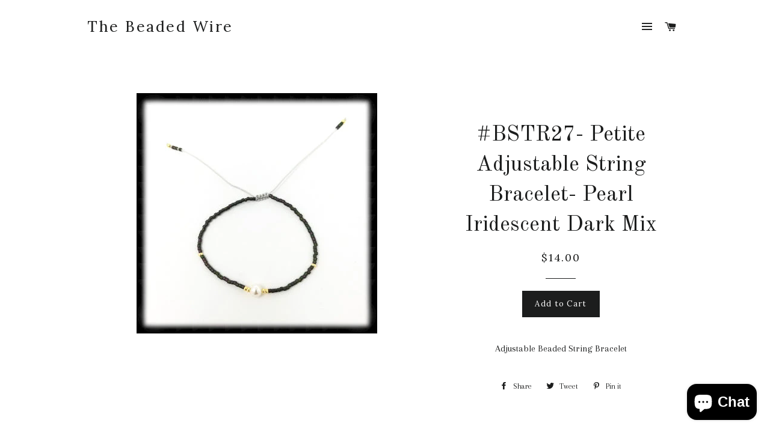

--- FILE ---
content_type: text/html; charset=utf-8
request_url: https://shopthebeadedwire.com/products/bstr27-petite-adjustable-string-bracelet-iridescent-dark-mix
body_size: 17008
content:
<!doctype html>
<!--[if lt IE 7]><html class="no-js lt-ie9 lt-ie8 lt-ie7" lang="en"> <![endif]-->
<!--[if IE 7]><html class="no-js lt-ie9 lt-ie8" lang="en"> <![endif]-->
<!--[if IE 8]><html class="no-js lt-ie9" lang="en"> <![endif]-->
<!--[if IE 9 ]><html class="ie9 no-js"> <![endif]-->
<!--[if (gt IE 9)|!(IE)]><!--> <html class="no-js"> <!--<![endif]-->
<head>
  <meta name="google-site-verification" content="dmekb5Uhh89A--qR8DZsmTKrF5v8bcN6ZP-wzqPPpds" />
  <meta name="google-site-verification" content="GetA8pgZD72JJwAWXZUe6rrcGbFMxij311Ot4Fv4568" />
  <meta charset="utf-8">
  <meta http-equiv="X-UA-Compatible" content="IE=edge,chrome=1">

  

  <!-- Title and description ================================================== -->
  <title>
  #BSTR27- Petite Adjustable String Bracelet- Pearl Iridescent Dark Mix &ndash; The Beaded Wire
  </title>

  
  <meta name="description" content="Adjustable Beaded String Bracelet">
  

  <!-- Helpers ================================================== -->
  <!-- /snippets/social-meta-tags.liquid -->


  <meta property="og:type" content="product">
  <meta property="og:title" content="#BSTR27- Petite Adjustable String Bracelet- Pearl Iridescent Dark Mix">
  <meta property="og:url" content="https://shopthebeadedwire.com/products/bstr27-petite-adjustable-string-bracelet-iridescent-dark-mix">
  <meta property="og:description" content="Adjustable Beaded String Bracelet
">
  
    <meta property="og:image" content="http://shopthebeadedwire.com/cdn/shop/products/PSX_20220208_135711_aff37f61-4635-4dc3-b0a3-ef579d20eb63_grande.jpg?v=1644346744">
    <meta property="og:image:secure_url" content="https://shopthebeadedwire.com/cdn/shop/products/PSX_20220208_135711_aff37f61-4635-4dc3-b0a3-ef579d20eb63_grande.jpg?v=1644346744">
  
  <meta property="og:price:amount" content="14.00">
  <meta property="og:price:currency" content="USD">

<meta property="og:site_name" content="The Beaded Wire">



  <meta name="twitter:card" content="summary">


  <meta name="twitter:site" content="@thebeadedwireJG">


  <meta name="twitter:title" content="#BSTR27- Petite Adjustable String Bracelet- Pearl Iridescent Dark Mix">
  <meta name="twitter:description" content="Adjustable Beaded String Bracelet
">


  <link rel="canonical" href="https://shopthebeadedwire.com/products/bstr27-petite-adjustable-string-bracelet-iridescent-dark-mix">
  <meta name="viewport" content="width=device-width,initial-scale=1,shrink-to-fit=no">
  <meta name="theme-color" content="#1c1d1d">

  <!-- CSS ================================================== -->
  <link href="//shopthebeadedwire.com/cdn/shop/t/5/assets/timber.scss.css?v=31824816542167348811703278038" rel="stylesheet" type="text/css" media="all" />
  <link href="//shopthebeadedwire.com/cdn/shop/t/5/assets/theme.scss.css?v=21597107957503530381703278038" rel="stylesheet" type="text/css" media="all" />
  
  
  
  <link href="//fonts.googleapis.com/css?family=Arapey:400" rel="stylesheet" type="text/css" media="all" />


  
    
    
    <link href="//fonts.googleapis.com/css?family=Old+Standard+TT:400" rel="stylesheet" type="text/css" media="all" />
  


  
    
    
    <link href="//fonts.googleapis.com/css?family=Lora:400" rel="stylesheet" type="text/css" media="all" />
  



  <!-- Sections ================================================== -->
  <script>
    window.theme = window.theme || {};
    theme.strings = {
      zoomClose: "Close (Esc)",
      zoomPrev: "Previous (Left arrow key)",
      zoomNext: "Next (Right arrow key)",
      moneyFormat: "${{amount}}"
    };
    theme.settings = {
      cartType: "drawer",
      gridType: "collage"
    };
  </script>

  <!--[if (gt IE 9)|!(IE)]><!--><script src="//shopthebeadedwire.com/cdn/shop/t/5/assets/theme.js?v=17046973060986609931483493358" defer="defer"></script><!--<![endif]-->
  <!--[if lte IE 9]><script src="//shopthebeadedwire.com/cdn/shop/t/5/assets/theme.js?v=17046973060986609931483493358"></script><![endif]-->

  <!-- Header hook for plugins ================================================== -->
  <script>window.performance && window.performance.mark && window.performance.mark('shopify.content_for_header.start');</script><meta name="google-site-verification" content="GetA8pgZD72JJwAWXZUe6rrcGbFMxij311Ot4Fv4568">
<meta id="shopify-digital-wallet" name="shopify-digital-wallet" content="/16918841/digital_wallets/dialog">
<meta name="shopify-checkout-api-token" content="9968f3605ca4d4c6d4b97c689f6def3d">
<meta id="in-context-paypal-metadata" data-shop-id="16918841" data-venmo-supported="false" data-environment="production" data-locale="en_US" data-paypal-v4="true" data-currency="USD">
<link rel="alternate" type="application/json+oembed" href="https://shopthebeadedwire.com/products/bstr27-petite-adjustable-string-bracelet-iridescent-dark-mix.oembed">
<script async="async" src="/checkouts/internal/preloads.js?locale=en-US"></script>
<link rel="preconnect" href="https://shop.app" crossorigin="anonymous">
<script async="async" src="https://shop.app/checkouts/internal/preloads.js?locale=en-US&shop_id=16918841" crossorigin="anonymous"></script>
<script id="apple-pay-shop-capabilities" type="application/json">{"shopId":16918841,"countryCode":"US","currencyCode":"USD","merchantCapabilities":["supports3DS"],"merchantId":"gid:\/\/shopify\/Shop\/16918841","merchantName":"The Beaded Wire","requiredBillingContactFields":["postalAddress","email"],"requiredShippingContactFields":["postalAddress","email"],"shippingType":"shipping","supportedNetworks":["visa","masterCard","amex","discover","elo","jcb"],"total":{"type":"pending","label":"The Beaded Wire","amount":"1.00"},"shopifyPaymentsEnabled":true,"supportsSubscriptions":true}</script>
<script id="shopify-features" type="application/json">{"accessToken":"9968f3605ca4d4c6d4b97c689f6def3d","betas":["rich-media-storefront-analytics"],"domain":"shopthebeadedwire.com","predictiveSearch":true,"shopId":16918841,"locale":"en"}</script>
<script>var Shopify = Shopify || {};
Shopify.shop = "shopthebeadedwire.myshopify.com";
Shopify.locale = "en";
Shopify.currency = {"active":"USD","rate":"1.0"};
Shopify.country = "US";
Shopify.theme = {"name":"Brooklyn","id":155756037,"schema_name":"Brooklyn","schema_version":"1.0.0","theme_store_id":730,"role":"main"};
Shopify.theme.handle = "null";
Shopify.theme.style = {"id":null,"handle":null};
Shopify.cdnHost = "shopthebeadedwire.com/cdn";
Shopify.routes = Shopify.routes || {};
Shopify.routes.root = "/";</script>
<script type="module">!function(o){(o.Shopify=o.Shopify||{}).modules=!0}(window);</script>
<script>!function(o){function n(){var o=[];function n(){o.push(Array.prototype.slice.apply(arguments))}return n.q=o,n}var t=o.Shopify=o.Shopify||{};t.loadFeatures=n(),t.autoloadFeatures=n()}(window);</script>
<script>
  window.ShopifyPay = window.ShopifyPay || {};
  window.ShopifyPay.apiHost = "shop.app\/pay";
  window.ShopifyPay.redirectState = null;
</script>
<script id="shop-js-analytics" type="application/json">{"pageType":"product"}</script>
<script defer="defer" async type="module" src="//shopthebeadedwire.com/cdn/shopifycloud/shop-js/modules/v2/client.init-shop-cart-sync_BN7fPSNr.en.esm.js"></script>
<script defer="defer" async type="module" src="//shopthebeadedwire.com/cdn/shopifycloud/shop-js/modules/v2/chunk.common_Cbph3Kss.esm.js"></script>
<script defer="defer" async type="module" src="//shopthebeadedwire.com/cdn/shopifycloud/shop-js/modules/v2/chunk.modal_DKumMAJ1.esm.js"></script>
<script type="module">
  await import("//shopthebeadedwire.com/cdn/shopifycloud/shop-js/modules/v2/client.init-shop-cart-sync_BN7fPSNr.en.esm.js");
await import("//shopthebeadedwire.com/cdn/shopifycloud/shop-js/modules/v2/chunk.common_Cbph3Kss.esm.js");
await import("//shopthebeadedwire.com/cdn/shopifycloud/shop-js/modules/v2/chunk.modal_DKumMAJ1.esm.js");

  window.Shopify.SignInWithShop?.initShopCartSync?.({"fedCMEnabled":true,"windoidEnabled":true});

</script>
<script>
  window.Shopify = window.Shopify || {};
  if (!window.Shopify.featureAssets) window.Shopify.featureAssets = {};
  window.Shopify.featureAssets['shop-js'] = {"shop-cart-sync":["modules/v2/client.shop-cart-sync_CJVUk8Jm.en.esm.js","modules/v2/chunk.common_Cbph3Kss.esm.js","modules/v2/chunk.modal_DKumMAJ1.esm.js"],"init-fed-cm":["modules/v2/client.init-fed-cm_7Fvt41F4.en.esm.js","modules/v2/chunk.common_Cbph3Kss.esm.js","modules/v2/chunk.modal_DKumMAJ1.esm.js"],"init-shop-email-lookup-coordinator":["modules/v2/client.init-shop-email-lookup-coordinator_Cc088_bR.en.esm.js","modules/v2/chunk.common_Cbph3Kss.esm.js","modules/v2/chunk.modal_DKumMAJ1.esm.js"],"init-windoid":["modules/v2/client.init-windoid_hPopwJRj.en.esm.js","modules/v2/chunk.common_Cbph3Kss.esm.js","modules/v2/chunk.modal_DKumMAJ1.esm.js"],"shop-button":["modules/v2/client.shop-button_B0jaPSNF.en.esm.js","modules/v2/chunk.common_Cbph3Kss.esm.js","modules/v2/chunk.modal_DKumMAJ1.esm.js"],"shop-cash-offers":["modules/v2/client.shop-cash-offers_DPIskqss.en.esm.js","modules/v2/chunk.common_Cbph3Kss.esm.js","modules/v2/chunk.modal_DKumMAJ1.esm.js"],"shop-toast-manager":["modules/v2/client.shop-toast-manager_CK7RT69O.en.esm.js","modules/v2/chunk.common_Cbph3Kss.esm.js","modules/v2/chunk.modal_DKumMAJ1.esm.js"],"init-shop-cart-sync":["modules/v2/client.init-shop-cart-sync_BN7fPSNr.en.esm.js","modules/v2/chunk.common_Cbph3Kss.esm.js","modules/v2/chunk.modal_DKumMAJ1.esm.js"],"init-customer-accounts-sign-up":["modules/v2/client.init-customer-accounts-sign-up_CfPf4CXf.en.esm.js","modules/v2/client.shop-login-button_DeIztwXF.en.esm.js","modules/v2/chunk.common_Cbph3Kss.esm.js","modules/v2/chunk.modal_DKumMAJ1.esm.js"],"pay-button":["modules/v2/client.pay-button_CgIwFSYN.en.esm.js","modules/v2/chunk.common_Cbph3Kss.esm.js","modules/v2/chunk.modal_DKumMAJ1.esm.js"],"init-customer-accounts":["modules/v2/client.init-customer-accounts_DQ3x16JI.en.esm.js","modules/v2/client.shop-login-button_DeIztwXF.en.esm.js","modules/v2/chunk.common_Cbph3Kss.esm.js","modules/v2/chunk.modal_DKumMAJ1.esm.js"],"avatar":["modules/v2/client.avatar_BTnouDA3.en.esm.js"],"init-shop-for-new-customer-accounts":["modules/v2/client.init-shop-for-new-customer-accounts_CsZy_esa.en.esm.js","modules/v2/client.shop-login-button_DeIztwXF.en.esm.js","modules/v2/chunk.common_Cbph3Kss.esm.js","modules/v2/chunk.modal_DKumMAJ1.esm.js"],"shop-follow-button":["modules/v2/client.shop-follow-button_BRMJjgGd.en.esm.js","modules/v2/chunk.common_Cbph3Kss.esm.js","modules/v2/chunk.modal_DKumMAJ1.esm.js"],"checkout-modal":["modules/v2/client.checkout-modal_B9Drz_yf.en.esm.js","modules/v2/chunk.common_Cbph3Kss.esm.js","modules/v2/chunk.modal_DKumMAJ1.esm.js"],"shop-login-button":["modules/v2/client.shop-login-button_DeIztwXF.en.esm.js","modules/v2/chunk.common_Cbph3Kss.esm.js","modules/v2/chunk.modal_DKumMAJ1.esm.js"],"lead-capture":["modules/v2/client.lead-capture_DXYzFM3R.en.esm.js","modules/v2/chunk.common_Cbph3Kss.esm.js","modules/v2/chunk.modal_DKumMAJ1.esm.js"],"shop-login":["modules/v2/client.shop-login_CA5pJqmO.en.esm.js","modules/v2/chunk.common_Cbph3Kss.esm.js","modules/v2/chunk.modal_DKumMAJ1.esm.js"],"payment-terms":["modules/v2/client.payment-terms_BxzfvcZJ.en.esm.js","modules/v2/chunk.common_Cbph3Kss.esm.js","modules/v2/chunk.modal_DKumMAJ1.esm.js"]};
</script>
<script id="__st">var __st={"a":16918841,"offset":-18000,"reqid":"029f5b4c-0dc8-44cc-8c92-2b6905b8b27e-1770117717","pageurl":"shopthebeadedwire.com\/products\/bstr27-petite-adjustable-string-bracelet-iridescent-dark-mix","u":"6d1263388f4b","p":"product","rtyp":"product","rid":7276113330342};</script>
<script>window.ShopifyPaypalV4VisibilityTracking = true;</script>
<script id="captcha-bootstrap">!function(){'use strict';const t='contact',e='account',n='new_comment',o=[[t,t],['blogs',n],['comments',n],[t,'customer']],c=[[e,'customer_login'],[e,'guest_login'],[e,'recover_customer_password'],[e,'create_customer']],r=t=>t.map((([t,e])=>`form[action*='/${t}']:not([data-nocaptcha='true']) input[name='form_type'][value='${e}']`)).join(','),a=t=>()=>t?[...document.querySelectorAll(t)].map((t=>t.form)):[];function s(){const t=[...o],e=r(t);return a(e)}const i='password',u='form_key',d=['recaptcha-v3-token','g-recaptcha-response','h-captcha-response',i],f=()=>{try{return window.sessionStorage}catch{return}},m='__shopify_v',_=t=>t.elements[u];function p(t,e,n=!1){try{const o=window.sessionStorage,c=JSON.parse(o.getItem(e)),{data:r}=function(t){const{data:e,action:n}=t;return t[m]||n?{data:e,action:n}:{data:t,action:n}}(c);for(const[e,n]of Object.entries(r))t.elements[e]&&(t.elements[e].value=n);n&&o.removeItem(e)}catch(o){console.error('form repopulation failed',{error:o})}}const l='form_type',E='cptcha';function T(t){t.dataset[E]=!0}const w=window,h=w.document,L='Shopify',v='ce_forms',y='captcha';let A=!1;((t,e)=>{const n=(g='f06e6c50-85a8-45c8-87d0-21a2b65856fe',I='https://cdn.shopify.com/shopifycloud/storefront-forms-hcaptcha/ce_storefront_forms_captcha_hcaptcha.v1.5.2.iife.js',D={infoText:'Protected by hCaptcha',privacyText:'Privacy',termsText:'Terms'},(t,e,n)=>{const o=w[L][v],c=o.bindForm;if(c)return c(t,g,e,D).then(n);var r;o.q.push([[t,g,e,D],n]),r=I,A||(h.body.append(Object.assign(h.createElement('script'),{id:'captcha-provider',async:!0,src:r})),A=!0)});var g,I,D;w[L]=w[L]||{},w[L][v]=w[L][v]||{},w[L][v].q=[],w[L][y]=w[L][y]||{},w[L][y].protect=function(t,e){n(t,void 0,e),T(t)},Object.freeze(w[L][y]),function(t,e,n,w,h,L){const[v,y,A,g]=function(t,e,n){const i=e?o:[],u=t?c:[],d=[...i,...u],f=r(d),m=r(i),_=r(d.filter((([t,e])=>n.includes(e))));return[a(f),a(m),a(_),s()]}(w,h,L),I=t=>{const e=t.target;return e instanceof HTMLFormElement?e:e&&e.form},D=t=>v().includes(t);t.addEventListener('submit',(t=>{const e=I(t);if(!e)return;const n=D(e)&&!e.dataset.hcaptchaBound&&!e.dataset.recaptchaBound,o=_(e),c=g().includes(e)&&(!o||!o.value);(n||c)&&t.preventDefault(),c&&!n&&(function(t){try{if(!f())return;!function(t){const e=f();if(!e)return;const n=_(t);if(!n)return;const o=n.value;o&&e.removeItem(o)}(t);const e=Array.from(Array(32),(()=>Math.random().toString(36)[2])).join('');!function(t,e){_(t)||t.append(Object.assign(document.createElement('input'),{type:'hidden',name:u})),t.elements[u].value=e}(t,e),function(t,e){const n=f();if(!n)return;const o=[...t.querySelectorAll(`input[type='${i}']`)].map((({name:t})=>t)),c=[...d,...o],r={};for(const[a,s]of new FormData(t).entries())c.includes(a)||(r[a]=s);n.setItem(e,JSON.stringify({[m]:1,action:t.action,data:r}))}(t,e)}catch(e){console.error('failed to persist form',e)}}(e),e.submit())}));const S=(t,e)=>{t&&!t.dataset[E]&&(n(t,e.some((e=>e===t))),T(t))};for(const o of['focusin','change'])t.addEventListener(o,(t=>{const e=I(t);D(e)&&S(e,y())}));const B=e.get('form_key'),M=e.get(l),P=B&&M;t.addEventListener('DOMContentLoaded',(()=>{const t=y();if(P)for(const e of t)e.elements[l].value===M&&p(e,B);[...new Set([...A(),...v().filter((t=>'true'===t.dataset.shopifyCaptcha))])].forEach((e=>S(e,t)))}))}(h,new URLSearchParams(w.location.search),n,t,e,['guest_login'])})(!0,!0)}();</script>
<script integrity="sha256-4kQ18oKyAcykRKYeNunJcIwy7WH5gtpwJnB7kiuLZ1E=" data-source-attribution="shopify.loadfeatures" defer="defer" src="//shopthebeadedwire.com/cdn/shopifycloud/storefront/assets/storefront/load_feature-a0a9edcb.js" crossorigin="anonymous"></script>
<script crossorigin="anonymous" defer="defer" src="//shopthebeadedwire.com/cdn/shopifycloud/storefront/assets/shopify_pay/storefront-65b4c6d7.js?v=20250812"></script>
<script data-source-attribution="shopify.dynamic_checkout.dynamic.init">var Shopify=Shopify||{};Shopify.PaymentButton=Shopify.PaymentButton||{isStorefrontPortableWallets:!0,init:function(){window.Shopify.PaymentButton.init=function(){};var t=document.createElement("script");t.src="https://shopthebeadedwire.com/cdn/shopifycloud/portable-wallets/latest/portable-wallets.en.js",t.type="module",document.head.appendChild(t)}};
</script>
<script data-source-attribution="shopify.dynamic_checkout.buyer_consent">
  function portableWalletsHideBuyerConsent(e){var t=document.getElementById("shopify-buyer-consent"),n=document.getElementById("shopify-subscription-policy-button");t&&n&&(t.classList.add("hidden"),t.setAttribute("aria-hidden","true"),n.removeEventListener("click",e))}function portableWalletsShowBuyerConsent(e){var t=document.getElementById("shopify-buyer-consent"),n=document.getElementById("shopify-subscription-policy-button");t&&n&&(t.classList.remove("hidden"),t.removeAttribute("aria-hidden"),n.addEventListener("click",e))}window.Shopify?.PaymentButton&&(window.Shopify.PaymentButton.hideBuyerConsent=portableWalletsHideBuyerConsent,window.Shopify.PaymentButton.showBuyerConsent=portableWalletsShowBuyerConsent);
</script>
<script data-source-attribution="shopify.dynamic_checkout.cart.bootstrap">document.addEventListener("DOMContentLoaded",(function(){function t(){return document.querySelector("shopify-accelerated-checkout-cart, shopify-accelerated-checkout")}if(t())Shopify.PaymentButton.init();else{new MutationObserver((function(e,n){t()&&(Shopify.PaymentButton.init(),n.disconnect())})).observe(document.body,{childList:!0,subtree:!0})}}));
</script>
<link id="shopify-accelerated-checkout-styles" rel="stylesheet" media="screen" href="https://shopthebeadedwire.com/cdn/shopifycloud/portable-wallets/latest/accelerated-checkout-backwards-compat.css" crossorigin="anonymous">
<style id="shopify-accelerated-checkout-cart">
        #shopify-buyer-consent {
  margin-top: 1em;
  display: inline-block;
  width: 100%;
}

#shopify-buyer-consent.hidden {
  display: none;
}

#shopify-subscription-policy-button {
  background: none;
  border: none;
  padding: 0;
  text-decoration: underline;
  font-size: inherit;
  cursor: pointer;
}

#shopify-subscription-policy-button::before {
  box-shadow: none;
}

      </style>

<script>window.performance && window.performance.mark && window.performance.mark('shopify.content_for_header.end');</script>
  <!-- /snippets/oldIE-js.liquid -->


<!--[if lt IE 9]>
<script src="//cdnjs.cloudflare.com/ajax/libs/html5shiv/3.7.2/html5shiv.min.js" type="text/javascript"></script>
<script src="//shopthebeadedwire.com/cdn/shop/t/5/assets/respond.min.js?v=52248677837542619231483493356" type="text/javascript"></script>
<link href="//shopthebeadedwire.com/cdn/shop/t/5/assets/respond-proxy.html" id="respond-proxy" rel="respond-proxy" />
<link href="//shopthebeadedwire.com/search?q=5880509e2699259dd52a2289422a022e" id="respond-redirect" rel="respond-redirect" />
<script src="//shopthebeadedwire.com/search?q=5880509e2699259dd52a2289422a022e" type="text/javascript"></script>
<![endif]-->


<!--[if (lte IE 9) ]><script src="//shopthebeadedwire.com/cdn/shop/t/5/assets/match-media.min.js?v=159635276924582161481483493355" type="text/javascript"></script><![endif]-->


  <script src="//ajax.googleapis.com/ajax/libs/jquery/2.2.3/jquery.min.js" type="text/javascript"></script>
  <script src="//shopthebeadedwire.com/cdn/shop/t/5/assets/modernizr.min.js?v=21391054748206432451483493356" type="text/javascript"></script>

  
  
  










<script src="https://cdn.shopify.com/extensions/e8878072-2f6b-4e89-8082-94b04320908d/inbox-1254/assets/inbox-chat-loader.js" type="text/javascript" defer="defer"></script>
<script src="https://cdn.shopify.com/extensions/019bff7c-ec80-7a2d-a5de-60055dabfbc7/https-appointly-com-66/assets/appointly-embed.js" type="text/javascript" defer="defer"></script>
<link href="https://monorail-edge.shopifysvc.com" rel="dns-prefetch">
<script>(function(){if ("sendBeacon" in navigator && "performance" in window) {try {var session_token_from_headers = performance.getEntriesByType('navigation')[0].serverTiming.find(x => x.name == '_s').description;} catch {var session_token_from_headers = undefined;}var session_cookie_matches = document.cookie.match(/_shopify_s=([^;]*)/);var session_token_from_cookie = session_cookie_matches && session_cookie_matches.length === 2 ? session_cookie_matches[1] : "";var session_token = session_token_from_headers || session_token_from_cookie || "";function handle_abandonment_event(e) {var entries = performance.getEntries().filter(function(entry) {return /monorail-edge.shopifysvc.com/.test(entry.name);});if (!window.abandonment_tracked && entries.length === 0) {window.abandonment_tracked = true;var currentMs = Date.now();var navigation_start = performance.timing.navigationStart;var payload = {shop_id: 16918841,url: window.location.href,navigation_start,duration: currentMs - navigation_start,session_token,page_type: "product"};window.navigator.sendBeacon("https://monorail-edge.shopifysvc.com/v1/produce", JSON.stringify({schema_id: "online_store_buyer_site_abandonment/1.1",payload: payload,metadata: {event_created_at_ms: currentMs,event_sent_at_ms: currentMs}}));}}window.addEventListener('pagehide', handle_abandonment_event);}}());</script>
<script id="web-pixels-manager-setup">(function e(e,d,r,n,o){if(void 0===o&&(o={}),!Boolean(null===(a=null===(i=window.Shopify)||void 0===i?void 0:i.analytics)||void 0===a?void 0:a.replayQueue)){var i,a;window.Shopify=window.Shopify||{};var t=window.Shopify;t.analytics=t.analytics||{};var s=t.analytics;s.replayQueue=[],s.publish=function(e,d,r){return s.replayQueue.push([e,d,r]),!0};try{self.performance.mark("wpm:start")}catch(e){}var l=function(){var e={modern:/Edge?\/(1{2}[4-9]|1[2-9]\d|[2-9]\d{2}|\d{4,})\.\d+(\.\d+|)|Firefox\/(1{2}[4-9]|1[2-9]\d|[2-9]\d{2}|\d{4,})\.\d+(\.\d+|)|Chrom(ium|e)\/(9{2}|\d{3,})\.\d+(\.\d+|)|(Maci|X1{2}).+ Version\/(15\.\d+|(1[6-9]|[2-9]\d|\d{3,})\.\d+)([,.]\d+|)( \(\w+\)|)( Mobile\/\w+|) Safari\/|Chrome.+OPR\/(9{2}|\d{3,})\.\d+\.\d+|(CPU[ +]OS|iPhone[ +]OS|CPU[ +]iPhone|CPU IPhone OS|CPU iPad OS)[ +]+(15[._]\d+|(1[6-9]|[2-9]\d|\d{3,})[._]\d+)([._]\d+|)|Android:?[ /-](13[3-9]|1[4-9]\d|[2-9]\d{2}|\d{4,})(\.\d+|)(\.\d+|)|Android.+Firefox\/(13[5-9]|1[4-9]\d|[2-9]\d{2}|\d{4,})\.\d+(\.\d+|)|Android.+Chrom(ium|e)\/(13[3-9]|1[4-9]\d|[2-9]\d{2}|\d{4,})\.\d+(\.\d+|)|SamsungBrowser\/([2-9]\d|\d{3,})\.\d+/,legacy:/Edge?\/(1[6-9]|[2-9]\d|\d{3,})\.\d+(\.\d+|)|Firefox\/(5[4-9]|[6-9]\d|\d{3,})\.\d+(\.\d+|)|Chrom(ium|e)\/(5[1-9]|[6-9]\d|\d{3,})\.\d+(\.\d+|)([\d.]+$|.*Safari\/(?![\d.]+ Edge\/[\d.]+$))|(Maci|X1{2}).+ Version\/(10\.\d+|(1[1-9]|[2-9]\d|\d{3,})\.\d+)([,.]\d+|)( \(\w+\)|)( Mobile\/\w+|) Safari\/|Chrome.+OPR\/(3[89]|[4-9]\d|\d{3,})\.\d+\.\d+|(CPU[ +]OS|iPhone[ +]OS|CPU[ +]iPhone|CPU IPhone OS|CPU iPad OS)[ +]+(10[._]\d+|(1[1-9]|[2-9]\d|\d{3,})[._]\d+)([._]\d+|)|Android:?[ /-](13[3-9]|1[4-9]\d|[2-9]\d{2}|\d{4,})(\.\d+|)(\.\d+|)|Mobile Safari.+OPR\/([89]\d|\d{3,})\.\d+\.\d+|Android.+Firefox\/(13[5-9]|1[4-9]\d|[2-9]\d{2}|\d{4,})\.\d+(\.\d+|)|Android.+Chrom(ium|e)\/(13[3-9]|1[4-9]\d|[2-9]\d{2}|\d{4,})\.\d+(\.\d+|)|Android.+(UC? ?Browser|UCWEB|U3)[ /]?(15\.([5-9]|\d{2,})|(1[6-9]|[2-9]\d|\d{3,})\.\d+)\.\d+|SamsungBrowser\/(5\.\d+|([6-9]|\d{2,})\.\d+)|Android.+MQ{2}Browser\/(14(\.(9|\d{2,})|)|(1[5-9]|[2-9]\d|\d{3,})(\.\d+|))(\.\d+|)|K[Aa][Ii]OS\/(3\.\d+|([4-9]|\d{2,})\.\d+)(\.\d+|)/},d=e.modern,r=e.legacy,n=navigator.userAgent;return n.match(d)?"modern":n.match(r)?"legacy":"unknown"}(),u="modern"===l?"modern":"legacy",c=(null!=n?n:{modern:"",legacy:""})[u],f=function(e){return[e.baseUrl,"/wpm","/b",e.hashVersion,"modern"===e.buildTarget?"m":"l",".js"].join("")}({baseUrl:d,hashVersion:r,buildTarget:u}),m=function(e){var d=e.version,r=e.bundleTarget,n=e.surface,o=e.pageUrl,i=e.monorailEndpoint;return{emit:function(e){var a=e.status,t=e.errorMsg,s=(new Date).getTime(),l=JSON.stringify({metadata:{event_sent_at_ms:s},events:[{schema_id:"web_pixels_manager_load/3.1",payload:{version:d,bundle_target:r,page_url:o,status:a,surface:n,error_msg:t},metadata:{event_created_at_ms:s}}]});if(!i)return console&&console.warn&&console.warn("[Web Pixels Manager] No Monorail endpoint provided, skipping logging."),!1;try{return self.navigator.sendBeacon.bind(self.navigator)(i,l)}catch(e){}var u=new XMLHttpRequest;try{return u.open("POST",i,!0),u.setRequestHeader("Content-Type","text/plain"),u.send(l),!0}catch(e){return console&&console.warn&&console.warn("[Web Pixels Manager] Got an unhandled error while logging to Monorail."),!1}}}}({version:r,bundleTarget:l,surface:e.surface,pageUrl:self.location.href,monorailEndpoint:e.monorailEndpoint});try{o.browserTarget=l,function(e){var d=e.src,r=e.async,n=void 0===r||r,o=e.onload,i=e.onerror,a=e.sri,t=e.scriptDataAttributes,s=void 0===t?{}:t,l=document.createElement("script"),u=document.querySelector("head"),c=document.querySelector("body");if(l.async=n,l.src=d,a&&(l.integrity=a,l.crossOrigin="anonymous"),s)for(var f in s)if(Object.prototype.hasOwnProperty.call(s,f))try{l.dataset[f]=s[f]}catch(e){}if(o&&l.addEventListener("load",o),i&&l.addEventListener("error",i),u)u.appendChild(l);else{if(!c)throw new Error("Did not find a head or body element to append the script");c.appendChild(l)}}({src:f,async:!0,onload:function(){if(!function(){var e,d;return Boolean(null===(d=null===(e=window.Shopify)||void 0===e?void 0:e.analytics)||void 0===d?void 0:d.initialized)}()){var d=window.webPixelsManager.init(e)||void 0;if(d){var r=window.Shopify.analytics;r.replayQueue.forEach((function(e){var r=e[0],n=e[1],o=e[2];d.publishCustomEvent(r,n,o)})),r.replayQueue=[],r.publish=d.publishCustomEvent,r.visitor=d.visitor,r.initialized=!0}}},onerror:function(){return m.emit({status:"failed",errorMsg:"".concat(f," has failed to load")})},sri:function(e){var d=/^sha384-[A-Za-z0-9+/=]+$/;return"string"==typeof e&&d.test(e)}(c)?c:"",scriptDataAttributes:o}),m.emit({status:"loading"})}catch(e){m.emit({status:"failed",errorMsg:(null==e?void 0:e.message)||"Unknown error"})}}})({shopId: 16918841,storefrontBaseUrl: "https://shopthebeadedwire.com",extensionsBaseUrl: "https://extensions.shopifycdn.com/cdn/shopifycloud/web-pixels-manager",monorailEndpoint: "https://monorail-edge.shopifysvc.com/unstable/produce_batch",surface: "storefront-renderer",enabledBetaFlags: ["2dca8a86"],webPixelsConfigList: [{"id":"2094661949","configuration":"{\"accountID\":\"16918841\"}","eventPayloadVersion":"v1","runtimeContext":"STRICT","scriptVersion":"363f6a33e52d88c41df81d232f6396cb","type":"APP","apiClientId":5480441,"privacyPurposes":["ANALYTICS","MARKETING","SALE_OF_DATA"],"dataSharingAdjustments":{"protectedCustomerApprovalScopes":["read_customer_address","read_customer_email","read_customer_name","read_customer_personal_data","read_customer_phone"]}},{"id":"876740925","configuration":"{\"config\":\"{\\\"pixel_id\\\":\\\"G-R3LJNNPLQS\\\",\\\"target_country\\\":\\\"US\\\",\\\"gtag_events\\\":[{\\\"type\\\":\\\"search\\\",\\\"action_label\\\":\\\"G-R3LJNNPLQS\\\"},{\\\"type\\\":\\\"begin_checkout\\\",\\\"action_label\\\":\\\"G-R3LJNNPLQS\\\"},{\\\"type\\\":\\\"view_item\\\",\\\"action_label\\\":[\\\"G-R3LJNNPLQS\\\",\\\"MC-L6G071N377\\\"]},{\\\"type\\\":\\\"purchase\\\",\\\"action_label\\\":[\\\"G-R3LJNNPLQS\\\",\\\"MC-L6G071N377\\\"]},{\\\"type\\\":\\\"page_view\\\",\\\"action_label\\\":[\\\"G-R3LJNNPLQS\\\",\\\"MC-L6G071N377\\\"]},{\\\"type\\\":\\\"add_payment_info\\\",\\\"action_label\\\":\\\"G-R3LJNNPLQS\\\"},{\\\"type\\\":\\\"add_to_cart\\\",\\\"action_label\\\":\\\"G-R3LJNNPLQS\\\"}],\\\"enable_monitoring_mode\\\":false}\"}","eventPayloadVersion":"v1","runtimeContext":"OPEN","scriptVersion":"b2a88bafab3e21179ed38636efcd8a93","type":"APP","apiClientId":1780363,"privacyPurposes":[],"dataSharingAdjustments":{"protectedCustomerApprovalScopes":["read_customer_address","read_customer_email","read_customer_name","read_customer_personal_data","read_customer_phone"]}},{"id":"shopify-app-pixel","configuration":"{}","eventPayloadVersion":"v1","runtimeContext":"STRICT","scriptVersion":"0450","apiClientId":"shopify-pixel","type":"APP","privacyPurposes":["ANALYTICS","MARKETING"]},{"id":"shopify-custom-pixel","eventPayloadVersion":"v1","runtimeContext":"LAX","scriptVersion":"0450","apiClientId":"shopify-pixel","type":"CUSTOM","privacyPurposes":["ANALYTICS","MARKETING"]}],isMerchantRequest: false,initData: {"shop":{"name":"The Beaded Wire","paymentSettings":{"currencyCode":"USD"},"myshopifyDomain":"shopthebeadedwire.myshopify.com","countryCode":"US","storefrontUrl":"https:\/\/shopthebeadedwire.com"},"customer":null,"cart":null,"checkout":null,"productVariants":[{"price":{"amount":14.0,"currencyCode":"USD"},"product":{"title":"#BSTR27- Petite Adjustable String Bracelet- Pearl Iridescent Dark Mix","vendor":"The Beaded Wire by Jessica Gomes","id":"7276113330342","untranslatedTitle":"#BSTR27- Petite Adjustable String Bracelet- Pearl Iridescent Dark Mix","url":"\/products\/bstr27-petite-adjustable-string-bracelet-iridescent-dark-mix","type":"String Bracelet"},"id":"42224703439014","image":{"src":"\/\/shopthebeadedwire.com\/cdn\/shop\/products\/PSX_20220208_135711_aff37f61-4635-4dc3-b0a3-ef579d20eb63.jpg?v=1644346744"},"sku":"BSTR27","title":"Default Title","untranslatedTitle":"Default Title"}],"purchasingCompany":null},},"https://shopthebeadedwire.com/cdn","3918e4e0wbf3ac3cepc5707306mb02b36c6",{"modern":"","legacy":""},{"shopId":"16918841","storefrontBaseUrl":"https:\/\/shopthebeadedwire.com","extensionBaseUrl":"https:\/\/extensions.shopifycdn.com\/cdn\/shopifycloud\/web-pixels-manager","surface":"storefront-renderer","enabledBetaFlags":"[\"2dca8a86\"]","isMerchantRequest":"false","hashVersion":"3918e4e0wbf3ac3cepc5707306mb02b36c6","publish":"custom","events":"[[\"page_viewed\",{}],[\"product_viewed\",{\"productVariant\":{\"price\":{\"amount\":14.0,\"currencyCode\":\"USD\"},\"product\":{\"title\":\"#BSTR27- Petite Adjustable String Bracelet- Pearl Iridescent Dark Mix\",\"vendor\":\"The Beaded Wire by Jessica Gomes\",\"id\":\"7276113330342\",\"untranslatedTitle\":\"#BSTR27- Petite Adjustable String Bracelet- Pearl Iridescent Dark Mix\",\"url\":\"\/products\/bstr27-petite-adjustable-string-bracelet-iridescent-dark-mix\",\"type\":\"String Bracelet\"},\"id\":\"42224703439014\",\"image\":{\"src\":\"\/\/shopthebeadedwire.com\/cdn\/shop\/products\/PSX_20220208_135711_aff37f61-4635-4dc3-b0a3-ef579d20eb63.jpg?v=1644346744\"},\"sku\":\"BSTR27\",\"title\":\"Default Title\",\"untranslatedTitle\":\"Default Title\"}}]]"});</script><script>
  window.ShopifyAnalytics = window.ShopifyAnalytics || {};
  window.ShopifyAnalytics.meta = window.ShopifyAnalytics.meta || {};
  window.ShopifyAnalytics.meta.currency = 'USD';
  var meta = {"product":{"id":7276113330342,"gid":"gid:\/\/shopify\/Product\/7276113330342","vendor":"The Beaded Wire by Jessica Gomes","type":"String Bracelet","handle":"bstr27-petite-adjustable-string-bracelet-iridescent-dark-mix","variants":[{"id":42224703439014,"price":1400,"name":"#BSTR27- Petite Adjustable String Bracelet- Pearl Iridescent Dark Mix","public_title":null,"sku":"BSTR27"}],"remote":false},"page":{"pageType":"product","resourceType":"product","resourceId":7276113330342,"requestId":"029f5b4c-0dc8-44cc-8c92-2b6905b8b27e-1770117717"}};
  for (var attr in meta) {
    window.ShopifyAnalytics.meta[attr] = meta[attr];
  }
</script>
<script class="analytics">
  (function () {
    var customDocumentWrite = function(content) {
      var jquery = null;

      if (window.jQuery) {
        jquery = window.jQuery;
      } else if (window.Checkout && window.Checkout.$) {
        jquery = window.Checkout.$;
      }

      if (jquery) {
        jquery('body').append(content);
      }
    };

    var hasLoggedConversion = function(token) {
      if (token) {
        return document.cookie.indexOf('loggedConversion=' + token) !== -1;
      }
      return false;
    }

    var setCookieIfConversion = function(token) {
      if (token) {
        var twoMonthsFromNow = new Date(Date.now());
        twoMonthsFromNow.setMonth(twoMonthsFromNow.getMonth() + 2);

        document.cookie = 'loggedConversion=' + token + '; expires=' + twoMonthsFromNow;
      }
    }

    var trekkie = window.ShopifyAnalytics.lib = window.trekkie = window.trekkie || [];
    if (trekkie.integrations) {
      return;
    }
    trekkie.methods = [
      'identify',
      'page',
      'ready',
      'track',
      'trackForm',
      'trackLink'
    ];
    trekkie.factory = function(method) {
      return function() {
        var args = Array.prototype.slice.call(arguments);
        args.unshift(method);
        trekkie.push(args);
        return trekkie;
      };
    };
    for (var i = 0; i < trekkie.methods.length; i++) {
      var key = trekkie.methods[i];
      trekkie[key] = trekkie.factory(key);
    }
    trekkie.load = function(config) {
      trekkie.config = config || {};
      trekkie.config.initialDocumentCookie = document.cookie;
      var first = document.getElementsByTagName('script')[0];
      var script = document.createElement('script');
      script.type = 'text/javascript';
      script.onerror = function(e) {
        var scriptFallback = document.createElement('script');
        scriptFallback.type = 'text/javascript';
        scriptFallback.onerror = function(error) {
                var Monorail = {
      produce: function produce(monorailDomain, schemaId, payload) {
        var currentMs = new Date().getTime();
        var event = {
          schema_id: schemaId,
          payload: payload,
          metadata: {
            event_created_at_ms: currentMs,
            event_sent_at_ms: currentMs
          }
        };
        return Monorail.sendRequest("https://" + monorailDomain + "/v1/produce", JSON.stringify(event));
      },
      sendRequest: function sendRequest(endpointUrl, payload) {
        // Try the sendBeacon API
        if (window && window.navigator && typeof window.navigator.sendBeacon === 'function' && typeof window.Blob === 'function' && !Monorail.isIos12()) {
          var blobData = new window.Blob([payload], {
            type: 'text/plain'
          });

          if (window.navigator.sendBeacon(endpointUrl, blobData)) {
            return true;
          } // sendBeacon was not successful

        } // XHR beacon

        var xhr = new XMLHttpRequest();

        try {
          xhr.open('POST', endpointUrl);
          xhr.setRequestHeader('Content-Type', 'text/plain');
          xhr.send(payload);
        } catch (e) {
          console.log(e);
        }

        return false;
      },
      isIos12: function isIos12() {
        return window.navigator.userAgent.lastIndexOf('iPhone; CPU iPhone OS 12_') !== -1 || window.navigator.userAgent.lastIndexOf('iPad; CPU OS 12_') !== -1;
      }
    };
    Monorail.produce('monorail-edge.shopifysvc.com',
      'trekkie_storefront_load_errors/1.1',
      {shop_id: 16918841,
      theme_id: 155756037,
      app_name: "storefront",
      context_url: window.location.href,
      source_url: "//shopthebeadedwire.com/cdn/s/trekkie.storefront.79098466c851f41c92951ae7d219bd75d823e9dd.min.js"});

        };
        scriptFallback.async = true;
        scriptFallback.src = '//shopthebeadedwire.com/cdn/s/trekkie.storefront.79098466c851f41c92951ae7d219bd75d823e9dd.min.js';
        first.parentNode.insertBefore(scriptFallback, first);
      };
      script.async = true;
      script.src = '//shopthebeadedwire.com/cdn/s/trekkie.storefront.79098466c851f41c92951ae7d219bd75d823e9dd.min.js';
      first.parentNode.insertBefore(script, first);
    };
    trekkie.load(
      {"Trekkie":{"appName":"storefront","development":false,"defaultAttributes":{"shopId":16918841,"isMerchantRequest":null,"themeId":155756037,"themeCityHash":"8819104407905993534","contentLanguage":"en","currency":"USD","eventMetadataId":"f6d1b07b-78b8-4d55-8148-1e567fa6e96c"},"isServerSideCookieWritingEnabled":true,"monorailRegion":"shop_domain","enabledBetaFlags":["65f19447","b5387b81"]},"Session Attribution":{},"S2S":{"facebookCapiEnabled":false,"source":"trekkie-storefront-renderer","apiClientId":580111}}
    );

    var loaded = false;
    trekkie.ready(function() {
      if (loaded) return;
      loaded = true;

      window.ShopifyAnalytics.lib = window.trekkie;

      var originalDocumentWrite = document.write;
      document.write = customDocumentWrite;
      try { window.ShopifyAnalytics.merchantGoogleAnalytics.call(this); } catch(error) {};
      document.write = originalDocumentWrite;

      window.ShopifyAnalytics.lib.page(null,{"pageType":"product","resourceType":"product","resourceId":7276113330342,"requestId":"029f5b4c-0dc8-44cc-8c92-2b6905b8b27e-1770117717","shopifyEmitted":true});

      var match = window.location.pathname.match(/checkouts\/(.+)\/(thank_you|post_purchase)/)
      var token = match? match[1]: undefined;
      if (!hasLoggedConversion(token)) {
        setCookieIfConversion(token);
        window.ShopifyAnalytics.lib.track("Viewed Product",{"currency":"USD","variantId":42224703439014,"productId":7276113330342,"productGid":"gid:\/\/shopify\/Product\/7276113330342","name":"#BSTR27- Petite Adjustable String Bracelet- Pearl Iridescent Dark Mix","price":"14.00","sku":"BSTR27","brand":"The Beaded Wire by Jessica Gomes","variant":null,"category":"String Bracelet","nonInteraction":true,"remote":false},undefined,undefined,{"shopifyEmitted":true});
      window.ShopifyAnalytics.lib.track("monorail:\/\/trekkie_storefront_viewed_product\/1.1",{"currency":"USD","variantId":42224703439014,"productId":7276113330342,"productGid":"gid:\/\/shopify\/Product\/7276113330342","name":"#BSTR27- Petite Adjustable String Bracelet- Pearl Iridescent Dark Mix","price":"14.00","sku":"BSTR27","brand":"The Beaded Wire by Jessica Gomes","variant":null,"category":"String Bracelet","nonInteraction":true,"remote":false,"referer":"https:\/\/shopthebeadedwire.com\/products\/bstr27-petite-adjustable-string-bracelet-iridescent-dark-mix"});
      }
    });


        var eventsListenerScript = document.createElement('script');
        eventsListenerScript.async = true;
        eventsListenerScript.src = "//shopthebeadedwire.com/cdn/shopifycloud/storefront/assets/shop_events_listener-3da45d37.js";
        document.getElementsByTagName('head')[0].appendChild(eventsListenerScript);

})();</script>
  <script>
  if (!window.ga || (window.ga && typeof window.ga !== 'function')) {
    window.ga = function ga() {
      (window.ga.q = window.ga.q || []).push(arguments);
      if (window.Shopify && window.Shopify.analytics && typeof window.Shopify.analytics.publish === 'function') {
        window.Shopify.analytics.publish("ga_stub_called", {}, {sendTo: "google_osp_migration"});
      }
      console.error("Shopify's Google Analytics stub called with:", Array.from(arguments), "\nSee https://help.shopify.com/manual/promoting-marketing/pixels/pixel-migration#google for more information.");
    };
    if (window.Shopify && window.Shopify.analytics && typeof window.Shopify.analytics.publish === 'function') {
      window.Shopify.analytics.publish("ga_stub_initialized", {}, {sendTo: "google_osp_migration"});
    }
  }
</script>
<script
  defer
  src="https://shopthebeadedwire.com/cdn/shopifycloud/perf-kit/shopify-perf-kit-3.1.0.min.js"
  data-application="storefront-renderer"
  data-shop-id="16918841"
  data-render-region="gcp-us-east1"
  data-page-type="product"
  data-theme-instance-id="155756037"
  data-theme-name="Brooklyn"
  data-theme-version="1.0.0"
  data-monorail-region="shop_domain"
  data-resource-timing-sampling-rate="10"
  data-shs="true"
  data-shs-beacon="true"
  data-shs-export-with-fetch="true"
  data-shs-logs-sample-rate="1"
  data-shs-beacon-endpoint="https://shopthebeadedwire.com/api/collect"
></script>
</head>


<body id="bstr27-petite-adjustable-string-bracelet-pearl-iridescent-dark-mix" class="template-product">

  <div id="NavDrawer" class="drawer drawer--left">
    <div id="shopify-section-drawer-menu" class="shopify-section"><div data-section-id="drawer-menu" data-section-type="drawer-menu-section">
  <div class="drawer__fixed-header">
    <div class="drawer__header">
      <div class="drawer__close drawer__close--left">
        <button type="button" class="icon-fallback-text drawer__close-button js-drawer-close">
          <span class="icon icon-x" aria-hidden="true"></span>
          <span class="fallback-text">Close menu</span>
        </button>
      </div>
    </div>
  </div>
  <div class="drawer__inner">

    

    

    <!-- begin mobile-nav -->
    <ul class="mobile-nav">
      
        
        
        
          <li class="mobile-nav__item">
            <a href="/" class="mobile-nav__link">Home</a>
          </li>
        
      
        
        
        
          <li class="mobile-nav__item">
            <a href="/pages/upcoming-shows" class="mobile-nav__link">Upcoming Events</a>
          </li>
        
      
        
        
        
          <li class="mobile-nav__item">
            <a href="/products/permanent-jewelry-appointments-book-now" class="mobile-nav__link">Permanent Jewelry</a>
          </li>
        
      
        
        
        
          <li class="mobile-nav__item">
            <a href="/search" class="mobile-nav__link">Search</a>
          </li>
        
      
        
        
        
          <li class="mobile-nav__item">
            <div class="mobile-nav__has-sublist">
              <a href="/collections/tbw-jewelry" class="mobile-nav__link" id="Label-jewelry-by-style">Jewelry- By Style</a>
              <div class="mobile-nav__toggle">
                <button type="button" class="mobile-nav__toggle-btn icon-fallback-text" data-aria-controls="Linklist-jewelry-by-style">
                  <span class="icon-fallback-text mobile-nav__toggle-open">
                    <span class="icon icon-plus" aria-hidden="true"></span>
                    <span class="fallback-text">Expand submenu</span>
                  </span>
                  <span class="icon-fallback-text mobile-nav__toggle-close">
                    <span class="icon icon-minus" aria-hidden="true"></span>
                    <span class="fallback-text">Collapse submenu</span>
                  </span>
                </button>
              </div>
            </div>
            <ul class="mobile-nav__sublist" id="Linklist-jewelry-by-style" aria-labelledby="Label-jewelry-by-style" role="navigation">
              
                <li class="mobile-nav__item">
                  <a href="/collections/earrings" class="mobile-nav__link">Earrings</a>
                </li>
              
                <li class="mobile-nav__item">
                  <a href="/collections/necklaces" class="mobile-nav__link">Necklaces</a>
                </li>
              
                <li class="mobile-nav__item">
                  <a href="/collections/rings" class="mobile-nav__link">Rings</a>
                </li>
              
                <li class="mobile-nav__item">
                  <a href="/collections/bracelets" class="mobile-nav__link">Bracelets</a>
                </li>
              
                <li class="mobile-nav__item">
                  <a href="/collections/ear-cuffs" class="mobile-nav__link">Ear Cuffs</a>
                </li>
              
                <li class="mobile-nav__item">
                  <a href="/collections/anklets" class="mobile-nav__link">Anklets</a>
                </li>
              
                <li class="mobile-nav__item">
                  <a href="/collections/salty-girl-jewels" class="mobile-nav__link">Salty Girl Jewels</a>
                </li>
              
                <li class="mobile-nav__item">
                  <a href="/collections/mens-jewelry" class="mobile-nav__link">Men&#39;s Jewelry</a>
                </li>
              
            </ul>
          </li>
        
      
        
        
        
          <li class="mobile-nav__item">
            <div class="mobile-nav__has-sublist">
              <a href="/collections/tbw-jewelry" class="mobile-nav__link" id="Label-jewelry-by-collection">Jewelry- By Collection</a>
              <div class="mobile-nav__toggle">
                <button type="button" class="mobile-nav__toggle-btn icon-fallback-text" data-aria-controls="Linklist-jewelry-by-collection">
                  <span class="icon-fallback-text mobile-nav__toggle-open">
                    <span class="icon icon-plus" aria-hidden="true"></span>
                    <span class="fallback-text">Expand submenu</span>
                  </span>
                  <span class="icon-fallback-text mobile-nav__toggle-close">
                    <span class="icon icon-minus" aria-hidden="true"></span>
                    <span class="fallback-text">Collapse submenu</span>
                  </span>
                </button>
              </div>
            </div>
            <ul class="mobile-nav__sublist" id="Linklist-jewelry-by-collection" aria-labelledby="Label-jewelry-by-collection" role="navigation">
              
                <li class="mobile-nav__item">
                  <a href="/collections/nautical-jewelry" class="mobile-nav__link">Nautical Jewelry</a>
                </li>
              
                <li class="mobile-nav__item">
                  <a href="/collections/sea-glass-jewelry" class="mobile-nav__link">Sea Glass Jewelry</a>
                </li>
              
                <li class="mobile-nav__item">
                  <a href="/collections/crystal-cushion-jewelry" class="mobile-nav__link">Crystal Cushion Jewelry</a>
                </li>
              
                <li class="mobile-nav__item">
                  <a href="/collections/framed-glass-jewelry" class="mobile-nav__link">Framed Glass Jewelry</a>
                </li>
              
                <li class="mobile-nav__item">
                  <a href="/collections/silver-and-gold-classics" class="mobile-nav__link">Silver and Gold</a>
                </li>
              
                <li class="mobile-nav__item">
                  <a href="/collections/pearl-jewelry" class="mobile-nav__link">Pearl Jewelry</a>
                </li>
              
                <li class="mobile-nav__item">
                  <a href="/collections/zodiac-jewelry" class="mobile-nav__link">Zodiac Jewelry</a>
                </li>
              
                <li class="mobile-nav__item">
                  <a href="/collections/wrapped-jewelry" class="mobile-nav__link">Wrapped Jewelry</a>
                </li>
              
                <li class="mobile-nav__item">
                  <a href="/collections/bridal" class="mobile-nav__link">Bridal Jewelry</a>
                </li>
              
                <li class="mobile-nav__item">
                  <a href="/collections/gemstone-jewelry" class="mobile-nav__link">Gemstone Jewelry</a>
                </li>
              
                <li class="mobile-nav__item">
                  <a href="/collections/birthstone-jewelry-2" class="mobile-nav__link">Birthstone Jewelry</a>
                </li>
              
                <li class="mobile-nav__item">
                  <a href="/collections/jewelry-sets" class="mobile-nav__link">Jewelry Sets</a>
                </li>
              
            </ul>
          </li>
        
      
        
        
        
          <li class="mobile-nav__item">
            <a href="/collections/apparel" class="mobile-nav__link">Apparel</a>
          </li>
        
      
        
        
        
          <li class="mobile-nav__item">
            <a href="/collections/hats" class="mobile-nav__link">Hats</a>
          </li>
        
      
        
        
        
          <li class="mobile-nav__item">
            <a href="/collections/archies" class="mobile-nav__link">Archies Sandals</a>
          </li>
        
      
        
        
        
          <li class="mobile-nav__item">
            <a href="/collections/bags" class="mobile-nav__link">Bags</a>
          </li>
        
      
        
        
        
          <li class="mobile-nav__item">
            <a href="/collections/party-games-and-accessories" class="mobile-nav__link">Party Games and Accessories</a>
          </li>
        
      
        
        
        
          <li class="mobile-nav__item">
            <a href="/collections/food-and-bbq" class="mobile-nav__link">Food and BBQ</a>
          </li>
        
      
        
        
        
          <li class="mobile-nav__item">
            <a href="/collections/gifts" class="mobile-nav__link">Gifts</a>
          </li>
        
      
        
        
        
          <li class="mobile-nav__item">
            <a href="/collections/bath-and-body" class="mobile-nav__link">Bath and Body</a>
          </li>
        
      
        
        
        
          <li class="mobile-nav__item">
            <a href="/products/the-beaded-wire-gift-card" class="mobile-nav__link">Gift Cards</a>
          </li>
        
      
        
        
        
          <li class="mobile-nav__item">
            <a href="/pages/harwich-port-mobile-boutique-hours" class="mobile-nav__link">Gift Shop & Boutique Hours</a>
          </li>
        
      
        
        
        
          <li class="mobile-nav__item">
            <a href="/collections/sale" class="mobile-nav__link">Sale</a>
          </li>
        
      

      
      <li class="mobile-nav__spacer"></li>

      
      
        
          <li class="mobile-nav__item mobile-nav__item--secondary">
            <a href="/account/login" id="customer_login_link">Log In</a>
          </li>
          <li class="mobile-nav__item mobile-nav__item--secondary">
            <a href="/account/register" id="customer_register_link">Create Account</a>
          </li>
        
      
      
        <li class="mobile-nav__item mobile-nav__item--secondary"><a href="/pages/gifts-apparel-by-the-beaded-wire-554-route-28-harwich-port">554 Route 28, Harwich Port</a></li>
      
        <li class="mobile-nav__item mobile-nav__item--secondary"><a href="/pages/contact-us">Contact Us</a></li>
      
        <li class="mobile-nav__item mobile-nav__item--secondary"><a href="/pages/about-the-team">About Us</a></li>
      
        <li class="mobile-nav__item mobile-nav__item--secondary"><a href="/pages/harwich-port-mobile-boutique-hours">Harwich Port Boutique Hours</a></li>
      
        <li class="mobile-nav__item mobile-nav__item--secondary"><a href="/pages/permanent-jewelry-warranty-repair-policy">Permanent Jewelry Policy</a></li>
      
    </ul>
    <!-- //mobile-nav -->
  </div>
</div>


</div>
  </div>
  <div id="CartDrawer" class="drawer drawer--right drawer--has-fixed-footer">
    <div class="drawer__fixed-header">
      <div class="drawer__header">
        <div class="drawer__title">Your cart</div>
        <div class="drawer__close">
          <button type="button" class="icon-fallback-text drawer__close-button js-drawer-close">
            <span class="icon icon-x" aria-hidden="true"></span>
            <span class="fallback-text">Close Cart</span>
          </button>
        </div>
      </div>
    </div>
    <div class="drawer__inner">
      <div id="CartContainer" class="drawer__cart"></div>
    </div>
  </div>

  <div id="PageContainer" class="page-container">

    <div id="shopify-section-header" class="shopify-section"><style>
  .site-header__logo img {
    max-width: 180px;
  }
</style>


<div data-section-id="header" data-section-type="header-section">
  <div class="header-wrapper">
    <header class="site-header" role="banner">
      <div class="wrapper">
        <div class="grid--full grid--table">
          <div class="grid__item large--hide one-quarter">
            <div class="site-nav--mobile">
              <button type="button" class="icon-fallback-text site-nav__link js-drawer-open-left" aria-controls="NavDrawer">
                <span class="icon icon-hamburger" aria-hidden="true"></span>
                <span class="fallback-text">Site navigation</span>
              </button>
            </div>
          </div>
          <div class="grid__item large--one-third medium-down--one-half">
            
            
              <div class="h1 site-header__logo large--left" itemscope itemtype="http://schema.org/Organization">
            
              
                <a href="/" itemprop="url">The Beaded Wire</a>
              
            
              </div>
            
          </div>
          <div class="grid__item large--two-thirds large--text-right medium-down--hide">
            
            <!-- begin site-nav -->
            <ul class="site-nav" id="AccessibleNav">
              <li class="site-nav__item site-nav--compress__menu">
                <button type="button" class="icon-fallback-text site-nav__link site-nav__link--icon js-drawer-open-left" aria-controls="NavDrawer">
                  <span class="icon icon-hamburger" aria-hidden="true"></span>
                  <span class="fallback-text">Site navigation</span>
                </button>
              </li>
              
                
                
                
                  <li class="site-nav__item site-nav__expanded-item">
                    <a href="/" class="site-nav__link">Home</a>
                  </li>
                
              
                
                
                
                  <li class="site-nav__item site-nav__expanded-item">
                    <a href="/pages/upcoming-shows" class="site-nav__link">Upcoming Events</a>
                  </li>
                
              
                
                
                
                  <li class="site-nav__item site-nav__expanded-item">
                    <a href="/products/permanent-jewelry-appointments-book-now" class="site-nav__link">Permanent Jewelry</a>
                  </li>
                
              
                
                
                
                  <li class="site-nav__item site-nav__expanded-item">
                    <a href="/search" class="site-nav__link">Search</a>
                  </li>
                
              
                
                
                
                  <li class="site-nav__item site-nav__expanded-item site-nav--has-dropdown" aria-haspopup="true">
                    <a href="/collections/tbw-jewelry" class="site-nav__link">
                      Jewelry- By Style
                      <span class="icon icon-arrow-down" aria-hidden="true"></span>
                    </a>
                    <ul class="site-nav__dropdown text-left">
                      
                        <li>
                          <a href="/collections/earrings" class="site-nav__dropdown-link">Earrings</a>
                        </li>
                      
                        <li>
                          <a href="/collections/necklaces" class="site-nav__dropdown-link">Necklaces</a>
                        </li>
                      
                        <li>
                          <a href="/collections/rings" class="site-nav__dropdown-link">Rings</a>
                        </li>
                      
                        <li>
                          <a href="/collections/bracelets" class="site-nav__dropdown-link">Bracelets</a>
                        </li>
                      
                        <li>
                          <a href="/collections/ear-cuffs" class="site-nav__dropdown-link">Ear Cuffs</a>
                        </li>
                      
                        <li>
                          <a href="/collections/anklets" class="site-nav__dropdown-link">Anklets</a>
                        </li>
                      
                        <li>
                          <a href="/collections/salty-girl-jewels" class="site-nav__dropdown-link">Salty Girl Jewels</a>
                        </li>
                      
                        <li>
                          <a href="/collections/mens-jewelry" class="site-nav__dropdown-link">Men&#39;s Jewelry</a>
                        </li>
                      
                    </ul>
                  </li>
                
              
                
                
                
                  <li class="site-nav__item site-nav__expanded-item site-nav--has-dropdown" aria-haspopup="true">
                    <a href="/collections/tbw-jewelry" class="site-nav__link">
                      Jewelry- By Collection
                      <span class="icon icon-arrow-down" aria-hidden="true"></span>
                    </a>
                    <ul class="site-nav__dropdown text-left">
                      
                        <li>
                          <a href="/collections/nautical-jewelry" class="site-nav__dropdown-link">Nautical Jewelry</a>
                        </li>
                      
                        <li>
                          <a href="/collections/sea-glass-jewelry" class="site-nav__dropdown-link">Sea Glass Jewelry</a>
                        </li>
                      
                        <li>
                          <a href="/collections/crystal-cushion-jewelry" class="site-nav__dropdown-link">Crystal Cushion Jewelry</a>
                        </li>
                      
                        <li>
                          <a href="/collections/framed-glass-jewelry" class="site-nav__dropdown-link">Framed Glass Jewelry</a>
                        </li>
                      
                        <li>
                          <a href="/collections/silver-and-gold-classics" class="site-nav__dropdown-link">Silver and Gold</a>
                        </li>
                      
                        <li>
                          <a href="/collections/pearl-jewelry" class="site-nav__dropdown-link">Pearl Jewelry</a>
                        </li>
                      
                        <li>
                          <a href="/collections/zodiac-jewelry" class="site-nav__dropdown-link">Zodiac Jewelry</a>
                        </li>
                      
                        <li>
                          <a href="/collections/wrapped-jewelry" class="site-nav__dropdown-link">Wrapped Jewelry</a>
                        </li>
                      
                        <li>
                          <a href="/collections/bridal" class="site-nav__dropdown-link">Bridal Jewelry</a>
                        </li>
                      
                        <li>
                          <a href="/collections/gemstone-jewelry" class="site-nav__dropdown-link">Gemstone Jewelry</a>
                        </li>
                      
                        <li>
                          <a href="/collections/birthstone-jewelry-2" class="site-nav__dropdown-link">Birthstone Jewelry</a>
                        </li>
                      
                        <li>
                          <a href="/collections/jewelry-sets" class="site-nav__dropdown-link">Jewelry Sets</a>
                        </li>
                      
                    </ul>
                  </li>
                
              
                
                
                
                  <li class="site-nav__item site-nav__expanded-item">
                    <a href="/collections/apparel" class="site-nav__link">Apparel</a>
                  </li>
                
              
                
                
                
                  <li class="site-nav__item site-nav__expanded-item">
                    <a href="/collections/hats" class="site-nav__link">Hats</a>
                  </li>
                
              
                
                
                
                  <li class="site-nav__item site-nav__expanded-item">
                    <a href="/collections/archies" class="site-nav__link">Archies Sandals</a>
                  </li>
                
              
                
                
                
                  <li class="site-nav__item site-nav__expanded-item">
                    <a href="/collections/bags" class="site-nav__link">Bags</a>
                  </li>
                
              
                
                
                
                  <li class="site-nav__item site-nav__expanded-item">
                    <a href="/collections/party-games-and-accessories" class="site-nav__link">Party Games and Accessories</a>
                  </li>
                
              
                
                
                
                  <li class="site-nav__item site-nav__expanded-item">
                    <a href="/collections/food-and-bbq" class="site-nav__link">Food and BBQ</a>
                  </li>
                
              
                
                
                
                  <li class="site-nav__item site-nav__expanded-item">
                    <a href="/collections/gifts" class="site-nav__link">Gifts</a>
                  </li>
                
              
                
                
                
                  <li class="site-nav__item site-nav__expanded-item">
                    <a href="/collections/bath-and-body" class="site-nav__link">Bath and Body</a>
                  </li>
                
              
                
                
                
                  <li class="site-nav__item site-nav__expanded-item">
                    <a href="/products/the-beaded-wire-gift-card" class="site-nav__link">Gift Cards</a>
                  </li>
                
              
                
                
                
                  <li class="site-nav__item site-nav__expanded-item">
                    <a href="/pages/harwich-port-mobile-boutique-hours" class="site-nav__link">Gift Shop & Boutique Hours</a>
                  </li>
                
              
                
                
                
                  <li class="site-nav__item site-nav__expanded-item">
                    <a href="/collections/sale" class="site-nav__link">Sale</a>
                  </li>
                
              

              
                <li class="site-nav__item site-nav__expanded-item">
                  <a class="site-nav__link site-nav__link--icon" href="/account">
                    <span class="icon-fallback-text">
                      <span class="icon icon-customer" aria-hidden="true"></span>
                      <span class="fallback-text">
                        
                          Log In
                        
                      </span>
                    </span>
                  </a>
                </li>
              

              

              

              <li class="site-nav__item">
                <a href="/cart" class="site-nav__link site-nav__link--icon cart-link js-drawer-open-right" aria-controls="CartDrawer">
                  <span class="icon-fallback-text">
                    <span class="icon icon-cart" aria-hidden="true"></span>
                    <span class="fallback-text">Cart</span>
                  </span>
                  <span class="cart-link__bubble"></span>
                </a>
              </li>

            </ul>
            <!-- //site-nav -->
          </div>
          <div class="grid__item large--hide one-quarter">
            <div class="site-nav--mobile text-right">
              <a href="/cart" class="site-nav__link cart-link js-drawer-open-right" aria-controls="CartDrawer">
                <span class="icon-fallback-text">
                  <span class="icon icon-cart" aria-hidden="true"></span>
                  <span class="fallback-text">Cart</span>
                </span>
                <span class="cart-link__bubble"></span>
              </a>
            </div>
          </div>
        </div>

        

        

      </div>
    </header>
  </div>
</div>


</div>
    

    <main class="main-content" role="main">
      
        <div class="wrapper">
      
        <!-- /templates/product.liquid -->


<div id="shopify-section-product-template" class="shopify-section"><!-- /templates/product.liquid -->
<div itemscope itemtype="http://schema.org/Product" id="ProductSection" data-section-id="product-template" data-section-type="product-template" data-image-zoom-type="false" data-enable-history-state="true">
  <div itemscope itemtype="http://schema.org/Product">

    <meta itemprop="url" content="https://shopthebeadedwire.com/products/bstr27-petite-adjustable-string-bracelet-iridescent-dark-mix">
    <meta itemprop="image" content="//shopthebeadedwire.com/cdn/shop/products/PSX_20220208_135711_aff37f61-4635-4dc3-b0a3-ef579d20eb63_grande.jpg?v=1644346744">

    

    <div class="grid product-single">
      <div class="grid__item large--seven-twelfths medium--seven-twelfths text-center">
        <div class="product-single__photos">
          

          
          <div class="product-single__photo-wrapper">
            <img class="product-single__photo"
              id="ProductPhotoImg"
              src="//shopthebeadedwire.com/cdn/shop/products/PSX_20220208_135711_aff37f61-4635-4dc3-b0a3-ef579d20eb63_grande.jpg?v=1644346744"
              
              alt="#BSTR27- Petite Adjustable String Bracelet- Pearl Iridescent Dark Mix" data-image-id="32478904615078">
          </div>

          
          
            
          
        </div>
      </div>

      <div class="grid__item product-single__meta--wrapper medium--five-twelfths large--five-twelfths">
        <div class="product-single__meta">
          

          <h1 class="product-single__title" itemprop="name">#BSTR27- Petite Adjustable String Bracelet- Pearl Iridescent Dark Mix</h1>

          <div itemprop="offers" itemscope itemtype="http://schema.org/Offer">
            

            
              <span id="PriceA11y" class="visually-hidden">Regular price</span>
            

            <span id="ProductPrice"
              class="product-single__price"
              itemprop="price"
              content="14.0">
              $14.00
            </span>

            <hr class="hr--small">

            <meta itemprop="priceCurrency" content="USD">
            <link itemprop="availability" href="http://schema.org/InStock">

            <form action="/cart/add" method="post" enctype="multipart/form-data" class="product-single__form" id="AddToCartForm">
              

              <select name="id" id="ProductSelect" class="product-single__variants no-js">
                
                  
                    <option 
                      selected="selected" 
                      data-sku="BSTR27"
                      value="42224703439014">
                      Default Title - $14.00 USD
                    </option>
                  
                
              </select>

              

              <div class="product-single__add-to-cart">
                <button type="submit" name="add" id="AddToCart" class="btn">
                  <span id="AddToCartText">
                    
                      Add to Cart
                    
                  </span>
                </button>
              </div>
            </form>

          </div>

          <div class="product-single__description rte" itemprop="description">
            <div style="text-align: center;">Adjustable Beaded String Bracelet</div>
<div style="text-align: center;"></div>
          </div>

          
            <!-- /snippets/social-sharing.liquid -->


<div class="social-sharing clean">

  
    <a target="_blank" href="//www.facebook.com/sharer.php?u=https://shopthebeadedwire.com/products/bstr27-petite-adjustable-string-bracelet-iridescent-dark-mix" class="share-facebook" title="Share on Facebook">
      <span class="icon icon-facebook" aria-hidden="true"></span>
      <span class="share-title" aria-hidden="true">Share</span>
      <span class="visually-hidden">Share on Facebook</span>
    </a>
  

  
    <a target="_blank" href="//twitter.com/share?text=%23BSTR27-%20Petite%20Adjustable%20String%20Bracelet-%20Pearl%20Iridescent%20Dark%20Mix&amp;url=https://shopthebeadedwire.com/products/bstr27-petite-adjustable-string-bracelet-iridescent-dark-mix" class="share-twitter" title="Tweet on Twitter">
      <span class="icon icon-twitter" aria-hidden="true"></span>
      <span class="share-title" aria-hidden="true">Tweet</span>
      <span class="visually-hidden">Tweet on Twitter</span>
    </a>
  

  
    <a target="_blank" href="//pinterest.com/pin/create/button/?url=https://shopthebeadedwire.com/products/bstr27-petite-adjustable-string-bracelet-iridescent-dark-mix&amp;media=//shopthebeadedwire.com/cdn/shop/products/PSX_20220208_135711_aff37f61-4635-4dc3-b0a3-ef579d20eb63_1024x1024.jpg?v=1644346744&amp;description=%23BSTR27-%20Petite%20Adjustable%20String%20Bracelet-%20Pearl%20Iridescent%20Dark%20Mix" class="share-pinterest" title="Pin on Pinterest">
      <span class="icon icon-pinterest" aria-hidden="true"></span>
      <span class="share-title" aria-hidden="true">Pin it</span>
      <span class="visually-hidden">Pin on Pinterest</span>
    </a>
  

</div>

          
        </div>
      </div>
    </div>

    

  </div>
</div>

  <script type="application/json" id="ProductJson-product-template">
    {"id":7276113330342,"title":"#BSTR27- Petite Adjustable String Bracelet- Pearl Iridescent Dark Mix","handle":"bstr27-petite-adjustable-string-bracelet-iridescent-dark-mix","description":"\u003cdiv style=\"text-align: center;\"\u003eAdjustable Beaded String Bracelet\u003c\/div\u003e\n\u003cdiv style=\"text-align: center;\"\u003e\u003c\/div\u003e","published_at":"2022-02-08T13:58:02-05:00","created_at":"2022-02-08T13:58:02-05:00","vendor":"The Beaded Wire by Jessica Gomes","type":"String Bracelet","tags":["adjustable","beaded","bracelets","dark","iridescent","mix","PEARLJEWELRY","string","stringbracelets","tbwjewelry"],"price":1400,"price_min":1400,"price_max":1400,"available":true,"price_varies":false,"compare_at_price":0,"compare_at_price_min":0,"compare_at_price_max":0,"compare_at_price_varies":false,"variants":[{"id":42224703439014,"title":"Default Title","option1":"Default Title","option2":null,"option3":null,"sku":"BSTR27","requires_shipping":true,"taxable":true,"featured_image":null,"available":true,"name":"#BSTR27- Petite Adjustable String Bracelet- Pearl Iridescent Dark Mix","public_title":null,"options":["Default Title"],"price":1400,"weight":0,"compare_at_price":0,"inventory_management":"shopify","barcode":"76180665","requires_selling_plan":false,"selling_plan_allocations":[]}],"images":["\/\/shopthebeadedwire.com\/cdn\/shop\/products\/PSX_20220208_135711_aff37f61-4635-4dc3-b0a3-ef579d20eb63.jpg?v=1644346744"],"featured_image":"\/\/shopthebeadedwire.com\/cdn\/shop\/products\/PSX_20220208_135711_aff37f61-4635-4dc3-b0a3-ef579d20eb63.jpg?v=1644346744","options":["Title"],"media":[{"alt":null,"id":24862928109734,"position":1,"preview_image":{"aspect_ratio":1.0,"height":400,"width":400,"src":"\/\/shopthebeadedwire.com\/cdn\/shop\/products\/PSX_20220208_135711_aff37f61-4635-4dc3-b0a3-ef579d20eb63.jpg?v=1644346744"},"aspect_ratio":1.0,"height":400,"media_type":"image","src":"\/\/shopthebeadedwire.com\/cdn\/shop\/products\/PSX_20220208_135711_aff37f61-4635-4dc3-b0a3-ef579d20eb63.jpg?v=1644346744","width":400}],"requires_selling_plan":false,"selling_plan_groups":[],"content":"\u003cdiv style=\"text-align: center;\"\u003eAdjustable Beaded String Bracelet\u003c\/div\u003e\n\u003cdiv style=\"text-align: center;\"\u003e\u003c\/div\u003e"}
  </script>



</div>

<script>
  // Override default values of shop.strings for each template.
  // Alternate product templates can change values of
  // add to cart button, sold out, and unavailable states here.
  theme.productStrings = {
    addToCart: "Add to Cart",
    soldOut: "Sold Out",
    unavailable: "Unavailable"
  };
</script>
      
        </div>
      
    </main>

    <hr class="hr--large">

    <div id="shopify-section-footer" class="shopify-section"><footer class="site-footer small--text-center" role="contentinfo">
  <div class="wrapper">

    <div class="grid-uniform">

      
      

      
      

      
      
      

      
      

      

      
        <div class="grid__item one-third small--one-whole">
          <ul class="no-bullets site-footer__linklist">
            

      
      

              <li><a href="/pages/gifts-apparel-by-the-beaded-wire-554-route-28-harwich-port">554 Route 28, Harwich Port</a></li>

            

      
      

              <li><a href="/pages/contact-us">Contact Us</a></li>

            

      
      

              <li><a href="/pages/about-the-team">About Us</a></li>

            

      
      

              <li><a href="/pages/harwich-port-mobile-boutique-hours">Harwich Port Boutique Hours</a></li>

            

      
      

              <li><a href="/pages/permanent-jewelry-warranty-repair-policy">Permanent Jewelry Policy</a></li>

            
          </ul>
        </div>
      

      
        <div class="grid__item one-third small--one-whole">
            <ul class="no-bullets social-icons">
              
                <li>
                  <a href="https://www.facebook.com/thebeaded.jessicagomes" title="The Beaded Wire on Facebook">
                    <span class="icon icon-facebook" aria-hidden="true"></span>
                    Facebook
                  </a>
                </li>
              
              
                <li>
                  <a href="https://twitter.com/thebeadedwireJG" title="The Beaded Wire on Twitter">
                    <span class="icon icon-twitter" aria-hidden="true"></span>
                    Twitter
                  </a>
                </li>
              
              
                <li>
                  <a href="https://www.pinterest.com/thebeadedwire/" title="The Beaded Wire on Pinterest">
                    <span class="icon icon-pinterest" aria-hidden="true"></span>
                    Pinterest
                  </a>
                </li>
              
              
                <li>
                  <a href="https://www.instagram.com/thebeadedwire/" title="The Beaded Wire on Instagram">
                    <span class="icon icon-instagram" aria-hidden="true"></span>
                    Instagram
                  </a>
                </li>
              
              
              
              
              
              
              
            </ul>
        </div>
      

      <div class="grid__item one-third small--one-whole large--text-right">
        <p>&copy; 2026, <a href="/" title="">The Beaded Wire</a><br><a target="_blank" rel="nofollow" href="https://www.shopify.com?utm_campaign=poweredby&amp;utm_medium=shopify&amp;utm_source=onlinestore">Powered by Shopify</a></p>
        
          
          <ul class="inline-list payment-icons">
            
              
                <li>
                  <span class="icon-fallback-text">
                    <span class="icon icon-american_express" aria-hidden="true"></span>
                    <span class="fallback-text">american express</span>
                  </span>
                </li>
              
            
              
                <li>
                  <span class="icon-fallback-text">
                    <span class="icon icon-apple_pay" aria-hidden="true"></span>
                    <span class="fallback-text">apple pay</span>
                  </span>
                </li>
              
            
              
            
              
                <li>
                  <span class="icon-fallback-text">
                    <span class="icon icon-diners_club" aria-hidden="true"></span>
                    <span class="fallback-text">diners club</span>
                  </span>
                </li>
              
            
              
                <li>
                  <span class="icon-fallback-text">
                    <span class="icon icon-discover" aria-hidden="true"></span>
                    <span class="fallback-text">discover</span>
                  </span>
                </li>
              
            
              
            
              
            
              
                <li>
                  <span class="icon-fallback-text">
                    <span class="icon icon-master" aria-hidden="true"></span>
                    <span class="fallback-text">master</span>
                  </span>
                </li>
              
            
              
                <li>
                  <span class="icon-fallback-text">
                    <span class="icon icon-paypal" aria-hidden="true"></span>
                    <span class="fallback-text">paypal</span>
                  </span>
                </li>
              
            
              
            
              
                <li>
                  <span class="icon-fallback-text">
                    <span class="icon icon-visa" aria-hidden="true"></span>
                    <span class="fallback-text">visa</span>
                  </span>
                </li>
              
            
          </ul>
        
      </div>
    </div>

  </div>
</footer>


</div>

  </div>

  
  <script>
    
  </script>

  
  
    <!-- /snippets/ajax-cart-template.liquid -->

  <script id="CartTemplate" type="text/template">
  
    <form action="/cart" method="post" novalidate class="cart ajaxcart">
      <div class="ajaxcart__inner ajaxcart__inner--has-fixed-footer">
        {{#items}}
        <div class="ajaxcart__product">
          <div class="ajaxcart__row" data-line="{{line}}">
            <div class="grid">
              <div class="grid__item one-quarter">
                <a href="{{url}}" class="ajaxcart__product-image"><img src="{{img}}" alt="{{name}}"></a>
              </div>
              <div class="grid__item three-quarters">
                <div class="ajaxcart__product-name--wrapper">
                  <a href="{{url}}" class="ajaxcart__product-name">{{{name}}}</a>
                  {{#if variation}}
                    <span class="ajaxcart__product-meta">{{variation}}</span>
                  {{/if}}
                  {{#properties}}
                    {{#each this}}
                      {{#if this}}
                        <span class="ajaxcart__product-meta">{{@key}}: {{this}}</span>
                      {{/if}}
                    {{/each}}
                  {{/properties}}
                </div>

                <div class="grid--full display-table">
                  <div class="grid__item display-table-cell one-half">
                    <div class="ajaxcart__qty">
                      <button type="button" class="ajaxcart__qty-adjust ajaxcart__qty--minus icon-fallback-text" data-id="{{key}}" data-qty="{{itemMinus}}" data-line="{{line}}" aria-label="Reduce item quantity by one">
                        <span class="icon icon-minus" aria-hidden="true"></span>
                        <span class="fallback-text" aria-hidden="true">&minus;</span>
                      </button>
                      <input type="text" name="updates[]" class="ajaxcart__qty-num" value="{{itemQty}}" min="0" data-id="{{key}}" data-line="{{line}}" aria-label="quantity" pattern="[0-9]*">
                      <button type="button" class="ajaxcart__qty-adjust ajaxcart__qty--plus icon-fallback-text" data-id="{{key}}" data-line="{{line}}" data-qty="{{itemAdd}}" aria-label="Increase item quantity by one">
                        <span class="icon icon-plus" aria-hidden="true"></span>
                        <span class="fallback-text" aria-hidden="true">+</span>
                      </button>
                    </div>
                  </div>
                  <div class="grid__item display-table-cell one-half text-right">
                    {{#if discountsApplied}}
                      <small class="ajaxcart__price--strikethrough">{{{price}}}</small>
                      <span class="ajaxcart__price">
                        {{{discountedPrice}}}
                      </span>
                    {{else}}
                      <span class="ajaxcart__price">
                        {{{price}}}
                      </span>
                    {{/if}}
                  </div>
                </div>
                {{#if discountsApplied}}
                  <div class="grid--full display-table">
                    <div class="grid__item text-right">
                      {{#each discounts}}
                        <small class="ajaxcart__discount">{{this.title}}</small>
                      {{/each}}
                    </div>
                  </div>
                {{/if}}
              </div>
            </div>
          </div>
        </div>
        {{/items}}

        
      </div>
      <div class="ajaxcart__footer ajaxcart__footer--fixed">
        <div class="grid--full">
          <div class="grid__item two-thirds">
            <p class="ajaxcart__subtotal">Subtotal</p>
          </div>
          <div class="grid__item one-third text-right">
            <p class="ajaxcart__subtotal">{{{totalPrice}}}</p>
          </div>
        </div>
        {{#if totalCartDiscount}}
          <p class="ajaxcart__savings text-center">{{{totalCartDiscount}}}</p>
        {{/if}}
        <p class="ajaxcart__note text-center">Shipping, taxes, and discounts calculated at checkout.</p>
        <button type="submit" class="btn--secondary btn--full cart__checkout" name="checkout">
          Check Out <span class="icon icon-arrow-right" aria-hidden="true"></span>
        </button>
      </div>
    </form>
  
  </script>
  <script id="AjaxQty" type="text/template">
  
    <div class="ajaxcart__qty">
      <button type="button" class="ajaxcart__qty-adjust ajaxcart__qty--minus icon-fallback-text" data-id="{{key}}" data-qty="{{itemMinus}}" aria-label="Reduce item quantity by one">
        <span class="icon icon-minus" aria-hidden="true"></span>
        <span class="fallback-text" aria-hidden="true">&minus;</span>
      </button>
      <input type="text" class="ajaxcart__qty-num" value="{{itemQty}}" min="0" data-id="{{key}}" aria-label="quantity" pattern="[0-9]*">
      <button type="button" class="ajaxcart__qty-adjust ajaxcart__qty--plus icon-fallback-text" data-id="{{key}}" data-qty="{{itemAdd}}" aria-label="Increase item quantity by one">
        <span class="icon icon-plus" aria-hidden="true"></span>
        <span class="fallback-text" aria-hidden="true">+</span>
      </button>
    </div>
  
  </script>
  <script id="JsQty" type="text/template">
  
    <div class="js-qty">
      <button type="button" class="js-qty__adjust js-qty__adjust--minus icon-fallback-text" data-id="{{key}}" data-qty="{{itemMinus}}" aria-label="Reduce item quantity by one">
        <span class="icon icon-minus" aria-hidden="true"></span>
        <span class="fallback-text" aria-hidden="true">&minus;</span>
      </button>
      <input type="text" class="js-qty__num" value="{{itemQty}}" min="1" data-id="{{key}}" aria-label="quantity" pattern="[0-9]*" name="{{inputName}}" id="{{inputId}}">
      <button type="button" class="js-qty__adjust js-qty__adjust--plus icon-fallback-text" data-id="{{key}}" data-qty="{{itemAdd}}" aria-label="Increase item quantity by one">
        <span class="icon icon-plus" aria-hidden="true"></span>
        <span class="fallback-text" aria-hidden="true">+</span>
      </button>
    </div>
  
  </script>

    <script>
      jQuery(function($) {
        ajaxCart.init({
          formSelector: '#AddToCartForm',
          cartContainer: '#CartContainer',
          addToCartSelector: '#AddToCart',
          enableQtySelectors: true,
          moneyFormat: "${{amount}}"
        });
      });
    </script>
  

  <div id="SearchModal" class="mfp-hide">
    <!-- /snippets/search-bar.liquid -->





<form action="/search" method="get" class="input-group search-bar search-bar--modal" role="search">
  
  <input type="search" name="q" value="" placeholder="Search our store" class="input-group-field" aria-label="Search our store">
  <span class="input-group-btn">
    <button type="submit" class="btn icon-fallback-text">
      <span class="icon icon-search" aria-hidden="true"></span>
      <span class="fallback-text">Search</span>
    </button>
  </span>
</form>

  </div>

<div id="shopify-block-Aajk0TllTV2lJZTdoT__15683396631634586217" class="shopify-block shopify-app-block"><script
  id="chat-button-container"
  data-horizontal-position=bottom_right
  data-vertical-position=lowest
  data-icon=chat_bubble
  data-text=chat_with_us
  data-color=#000000
  data-secondary-color=#FFFFFF
  data-ternary-color=#6A6A6A
  
    data-greeting-message=%F0%9F%91%8B+Hi%2C+message+us+with+any+questions.+We%27re+happy+to+help%21
  
  data-domain=shopthebeadedwire.com
  data-shop-domain=shopthebeadedwire.com
  data-external-identifier=mgCtT1kkHijvn_ywDUUhLtcP5J1Qb-k1CSh75lhTeCs
  
>
</script>


</div><div id="shopify-block-AREkyUEdlQlhTSFdzZ__1850493961649900144" class="shopify-block shopify-app-block"><script>
        window.appointlyMainJsUrl="https://s1.staq-cdn.com/appointly/api/js/16918841/main.js?sId=16918841&v=5X8R948CTTEWDSF3UVPUWG7X"
        setTimeout(async ()=>{
          if(!window.appointlyAppEmbedLoaded){
            !async function(){window.appointlyAppEmbedLoaded=!0;let a=async()=>{if(window.appointlyClient)return;window.appointlyMainJsUrl||await new Promise(a=>{setTimeout(()=>{a()},100)}),window.appointlyMainJsUrl||(window.appointlyMainJsUrl=`https://s1.staq-cdn.com/appointly/api/js/main.js?sId=${encodeURIComponent(Shopify.shop)}&v=${new Date().valueOf()}&cfs=skip`);let a=document.createElement("script");a.src=window.appointlyMainJsUrl,a.async=!0,document.getElementsByTagName("head")[0].appendChild(a)};await a(),setTimeout(async()=>{let t=!1;try{t=window.appointlyClient||(await (await fetch("https://s1.staq-cdn.com/api/status")).json()).isActive}catch(n){console.error("Error in getting script from cdn",n)}t||(window.appointlyMainJsUrl=window.appointlyMainJsUrl.replace("https://s1.staq-cdn.com","https://js-server.staqlab.com"),await a())},1e3)}();
          }
        },1500);
</script>

</div></body>
</html>


--- FILE ---
content_type: text/javascript; charset=utf-8
request_url: https://shopthebeadedwire.com/products/bstr27-petite-adjustable-string-bracelet-iridescent-dark-mix.js
body_size: 721
content:
{"id":7276113330342,"title":"#BSTR27- Petite Adjustable String Bracelet- Pearl Iridescent Dark Mix","handle":"bstr27-petite-adjustable-string-bracelet-iridescent-dark-mix","description":"\u003cdiv style=\"text-align: center;\"\u003eAdjustable Beaded String Bracelet\u003c\/div\u003e\n\u003cdiv style=\"text-align: center;\"\u003e\u003c\/div\u003e","published_at":"2022-02-08T13:58:02-05:00","created_at":"2022-02-08T13:58:02-05:00","vendor":"The Beaded Wire by Jessica Gomes","type":"String Bracelet","tags":["adjustable","beaded","bracelets","dark","iridescent","mix","PEARLJEWELRY","string","stringbracelets","tbwjewelry"],"price":1400,"price_min":1400,"price_max":1400,"available":true,"price_varies":false,"compare_at_price":0,"compare_at_price_min":0,"compare_at_price_max":0,"compare_at_price_varies":false,"variants":[{"id":42224703439014,"title":"Default Title","option1":"Default Title","option2":null,"option3":null,"sku":"BSTR27","requires_shipping":true,"taxable":true,"featured_image":null,"available":true,"name":"#BSTR27- Petite Adjustable String Bracelet- Pearl Iridescent Dark Mix","public_title":null,"options":["Default Title"],"price":1400,"weight":0,"compare_at_price":0,"inventory_quantity":1,"inventory_management":"shopify","inventory_policy":"continue","barcode":"76180665","requires_selling_plan":false,"selling_plan_allocations":[]}],"images":["\/\/cdn.shopify.com\/s\/files\/1\/1691\/8841\/products\/PSX_20220208_135711_aff37f61-4635-4dc3-b0a3-ef579d20eb63.jpg?v=1644346744"],"featured_image":"\/\/cdn.shopify.com\/s\/files\/1\/1691\/8841\/products\/PSX_20220208_135711_aff37f61-4635-4dc3-b0a3-ef579d20eb63.jpg?v=1644346744","options":[{"name":"Title","position":1,"values":["Default Title"]}],"url":"\/products\/bstr27-petite-adjustable-string-bracelet-iridescent-dark-mix","media":[{"alt":null,"id":24862928109734,"position":1,"preview_image":{"aspect_ratio":1.0,"height":400,"width":400,"src":"https:\/\/cdn.shopify.com\/s\/files\/1\/1691\/8841\/products\/PSX_20220208_135711_aff37f61-4635-4dc3-b0a3-ef579d20eb63.jpg?v=1644346744"},"aspect_ratio":1.0,"height":400,"media_type":"image","src":"https:\/\/cdn.shopify.com\/s\/files\/1\/1691\/8841\/products\/PSX_20220208_135711_aff37f61-4635-4dc3-b0a3-ef579d20eb63.jpg?v=1644346744","width":400}],"requires_selling_plan":false,"selling_plan_groups":[]}